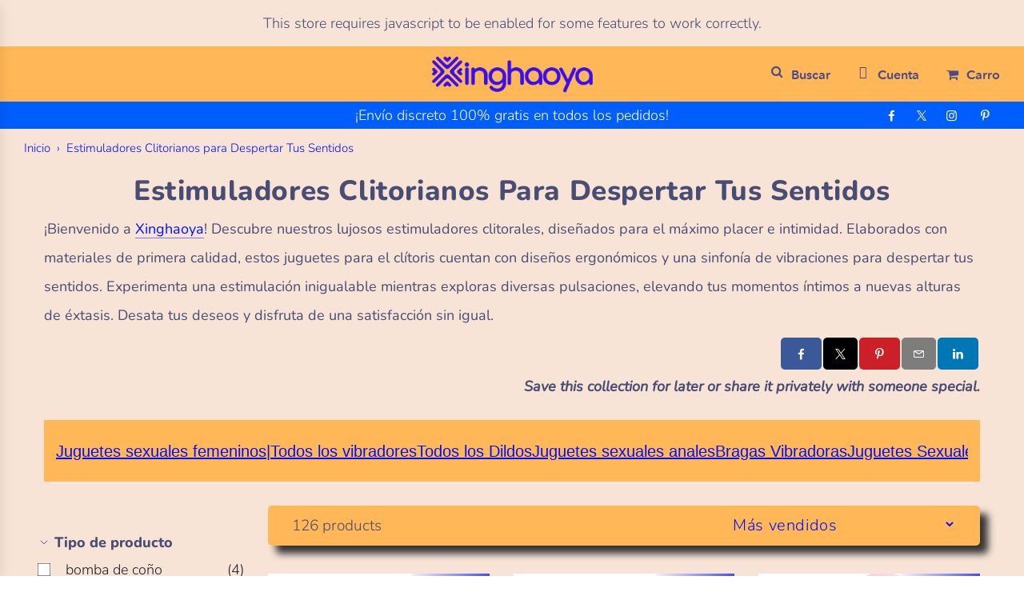

--- FILE ---
content_type: text/css
request_url: https://www.xinghaoya.net/cdn/shop/t/129/assets/arn-custom.css?v=90779680372218924181761833441
body_size: 1744
content:
.breadcrumb{font-size:15px!important;color:var(--link-color);margin:12px 0!important}.breadcrumb a,.breadcrumb span{margin-right:0!important;padding-right:4px!important;text-decoration:none!important}@media (max-width: 767px){.active-facets.active-facets-mobile{display:none}}collection-filtering-form{--filter-text-color: #222;color:var(--filter-text-color)}@media (min-width: 768px){collection-filtering-form .facets__heading{padding-top:20px;font-weight:700}}collection-filtering-form .facets__header{padding-left:0;padding-right:0;margin-bottom:10px;background:none;padding-top:0}collection-filtering-form .facets__summary{padding:0 0 12px;font-weight:700}collection-filtering-form .facets__summary:focus,collection-filtering-form .facets__summary:focus-visible{border:none}collection-filtering-form .facets__summary>div{width:100%}collection-filtering-form .facets__summary svg{transition:all .25s ease-in-out 0s;transform:rotate(180deg);position:static;margin-right:5px}collection-filtering-form .facets__summary .count-bubble{display:none}collection-filtering-form .facets__summary .facets_clear{margin-left:auto}collection-filtering-form .facets__summary .facets_clear.none{display:none}collection-filtering-form .facets__disclosure{border:none;box-shadow:unset!important;margin:0}collection-filtering-form .facets__disclosure:not(:last-of-type){border-bottom:1px solid var(--boostsd-filter-option-border-color);margin-bottom:28px;padding-bottom:28px}collection-filtering-form .facets__disclosure[open] .facets__summary svg{transform:rotate(0)}collection-filtering-form ul,collection-filtering-form ol{margin:0}collection-filtering-form ul .facet-checkbox,collection-filtering-form ol .facet-checkbox{padding:0}collection-filtering-form ul .facet-checkbox input[type=checkbox],collection-filtering-form ol .facet-checkbox input[type=checkbox]{top:0;left:0;width:16px;height:16px}collection-filtering-form ul .facet-checkbox .icon-checkmark,collection-filtering-form ol .facet-checkbox .icon-checkmark{left:1px;width:14px;height:auto}collection-filtering-form ul li:not(:last-child),collection-filtering-form ol li:not(:last-child){margin-bottom:12px}collection-filtering-form ul li .count,collection-filtering-form ul li .facet-checkbox,collection-filtering-form ol li .count,collection-filtering-form ol li .facet-checkbox{margin-left:auto}collection-filtering-form ul details .see-less,collection-filtering-form ul details .see-more,collection-filtering-form ol details .see-less,collection-filtering-form ol details .see-more{margin-top:12px}collection-filtering-form ul details[open] .see-more,collection-filtering-form ol details[open] .see-more{display:none}collection-filtering-form .facets__form-inner{flex-direction:column;gap:0}collection-filtering-form .facets__form-inner>div:not(:first-child){margin-top:2rem}@media (max-width: 767px){collection-filtering-form .facets__form-inner{margin-top:20px!important;padding-top:0}}collection-filtering-form .facets__form-inner a.active-facets__button{border:none;padding:0;margin:0;border-radius:0;box-shadow:unset;width:100%;display:flex;align-items:center;font-size:14px}collection-filtering-form .facets__form-inner a.active-facets__button svg{margin-left:auto}collection-filtering-form .facets__form-inner a.active-facets__button .color-icon{display:none}collection-filtering-form .facets__form-inner a.active-facets__button .label{padding-right:5px}collection-filtering-form .facets__form-inner .active-facets{display:flex;flex-direction:column;gap:5px;margin:0}collection-filtering-form .facets__form-inner .active-facets .clear-all{display:flex;align-items:center;justify-content:space-between;font-weight:700;margin-bottom:12px;font-size:16px}collection-filtering-form .facets__form-inner .active-facets .clear-all .text{text-transform:uppercase}collection-filtering-form .facets__form-inner .active-facets .clear-all a{width:auto;font-size:inherit}collection-filtering-form .facets__form-inner .active-facets .clear-all.none{display:none}price-range-selector{flex-wrap:wrap;justify-content:space-between;padding:0 0 10px!important}price-range-selector>div:nth-child(1){order:3}price-range-selector>div:nth-child(2){order:1}price-range-selector>div:nth-child(3){order:2}price-range-selector .range-price-slider{display:block;width:100%;flex:0 0 100%;max-width:100%;margin:25px 0 0;box-shadow:unset;border:none}price-range-selector .range-price-slider .noUi-connect{background:#3d4246}price-range-selector .field{width:calc(50% - 15px);max-width:calc(50% - 15px);height:36px;border:1px solid var(--filter-border-color);display:flex;align-items:center;margin:0}price-range-selector .field input{border:none;height:34px;text-align:center;flex:1;min-width:0;font-size:14px;box-shadow:unset;padding:8px 5px 8px 0!important}price-range-selector .field .field__label{display:none}price-range-selector .field .field__currency{padding-left:6px;font-size:14px}price-range-selector .noUi-horizontal{height:2px;border:none;box-shadow:unset}price-range-selector .noUi-horizontal .noUi-handle{width:20px;height:20px;border-radius:50%;top:-10px;right:-10px;border:1px solid #3d4246;box-shadow:unset;background:#fff}price-range-selector .noUi-horizontal .noUi-handle:after,price-range-selector .noUi-horizontal .noUi-handle:before{content:none}.collection-wrapper{max-width:1200px;margin:0 auto;padding:0 15px!important}.collection-wrapper .collection-header__title{margin:10px 0 0!important;display:block}.collection-wrapper .collection-header__title .page--title{display:block}.collection-wrapper .main-page-container{padding:0}.gf_module-right,.element-wrap .elm.gf-elm-left{text-align:right}@media (max-width: 767px){.element-wrap .elm.gf-elm-left{text-align:left}}@media (min-width: 1200px){.element-wrap .elm.gf-elm-right-lg{text-align:right}}@media (max-width: 767px){.element-wrap .elm.gf-elm-center-xs{text-align:center;font-size:15px;line-height:1.6em}}.gf_collection-banner-title,.collection-header__title{font-size:48px;line-height:80px;letter-spacing:1px;color:inherit}.gf_collection-banner-title h1,.collection-header__title h1{font-size:30px;line-height:50px;text-transform:capitalize;letter-spacing:.6px;color:var(--text-color)}.text-edit,.collection-header__description,.metafield-rich_text_field{font-size:18px;line-height:2em;letter-spacing:0px;color:#494c73;text-transform:none;font-weight:400}.text-edit>p,.collection-header__description>p,.metafield-rich_text_field>p{font-size:inherit;font-family:inherit;text-align:inherit;color:inherit;margin:0;padding:0}.text-edit h2,.collection-header__description h2,.metafield-rich_text_field h2{font-size:28.08px;line-height:1.4em;letter-spacing:0;color:#494c73;text-transform:none;font-weight:400}@media (min-width: 1200px){.text-edit h2,.collection-header__description h2,.metafield-rich_text_field h2{font-size:25px}}.text-edit h3,.collection-header__description h3,.metafield-rich_text_field h3{font-size:18px;line-height:1.4em;letter-spacing:0;color:#494c73;text-transform:none;font-weight:400}@media (min-width: 768px){.text-edit h3,.collection-header__description h3,.metafield-rich_text_field h3{font-size:16px}}@media (min-width: 992px){.text-edit h3,.collection-header__description h3,.metafield-rich_text_field h3{font-size:18px}}.text-edit h3 em,.collection-header__description h3 em,.metafield-rich_text_field h3 em{font-style:normal;padding-left:5px;padding-right:5px;font-size:16px}.text-edit h3 em:empty,.collection-header__description h3 em:empty,.metafield-rich_text_field h3 em:empty{display:none}.collection-header__description{margin-top:.5em!important;margin-bottom:10px!important;padding:0!important}.social-wrapper{margin-bottom:3px}.social-wrapper .module{display:flex;align-items:center;flex-wrap:wrap;justify-content:flex-end;gap:6px}@media (max-width: 767px){.social-wrapper .module{justify-content:center}}.social-wrapper .module a{height:40px;display:flex;align-items:center;justify-content:center}.gf_social{display:inline-flex;align-items:center;text-align:center;padding:0 15px;height:40px;font-size:14px;color:#fff;border-radius:5px}@media (min-width: 1200px){.gf_social{font-size:15px}}.gf_social svg{width:13px;height:auto;color:inherit;fill:currentColor}.module-wrap,.mobile-facets__open{background-color:#ffb757!important;padding-right:10px!important;padding-left:10px!important;border-radius:5px!important;box-shadow:9.8994949366px 9.8994949366px 10px #333}@media (min-width: 768px){.module-wrap,.mobile-facets__open{margin-left:30px;margin-bottom:35px}}@media (max-width: 767px){.module-wrap,.mobile-facets__open{color:#000ffd!important;font-size:20px!important;font-weight:400!important;height:50px!important;margin-bottom:0!important}}@media (max-width: 767px){.module-wrap{display:none}}.gf_collection-toolbar-wrapper{display:inline-flex;margin:auto;padding-left:20px;padding-right:20px;width:100%;height:50px;line-height:50px}.collection-filters__field .collection-filters__label{display:none}.collection-filters__field select{-moz-appearance:menulist;-webkit-appearance:menulist;appearance:menulist;background-image:none;background-color:transparent;border:1px solid var(--filter-border-color);padding:3px 5px;font-size:18px;min-width:99px;height:36px;box-shadow:unset!important}@media (min-width: 1200px){.collection-filters__field select{font-size:20px;color:#000ffd;height:32px;border:none!important}}.collection-filters__field select+svg{display:none}.gf_product-quantity-wrapper{flex-grow:1;font-size:16px}@media (min-width: 1200px){.gf_product-quantity-wrapper{font-size:19px}}@media (min-width: 768px){.grid-area--filtering .sorting{display:none}}@media (min-width: 768px){.grid-area--filtering .metafield-rich_text_field{margin-bottom:30px}}.grid-area--filtering .categories_wrapper{display:none}.grid__item{padding-bottom:0!important}@media (max-width: 767px){.grid__item .grid-view-item{margin-bottom:0}}.grid__item .sale-badge{top:0!important;left:unset!important;right:0!important;bottom:unset!important;padding:0 10px;min-height:20px;height:60px;display:flex;justify-content:center;align-items:center;color:#fff;font-family:inherit;font-size:17px;font-weight:400;line-height:1.2em;text-transform:none;background:linear-gradient(to right,#8224e312,#1824eccf)}@media (min-width: 768px){.grid__item .sale-badge{font-size:16px}}.grid__item .gf_product-image{width:200px;max-width:100%}@media (min-width: 992px){.grid__item .gf_product-image{width:280px}}.grid__item .product-single__title{line-height:1.3;font-size:13px;letter-spacing:0;font-weight:700;color:#000ffd}@media (min-width: 768px){.grid__item .product-single__title{font-size:17px;height:63px}}@media (min-width: 1200px){.grid__item .product-single__title{height:auto}}.grid__item .product-grid--price{text-transform:uppercase}.grid__item .product-grid--price .sale-price{position:relative;font-size:15px;font-weight:700;margin-right:5px}@media (min-width: 768px){.grid__item .product-grid--price .sale-price{font-size:var(--base-font-size)}}.grid__item .product-grid--price .sale-price:after{content:"";position:absolute;top:50%;left:0;height:1px;background:#494c73;width:100%;transform:translateY(0);font-weight:700}.grid__item .product-grid--price span:not(.sale-price){font-size:var(--base-font-size);color:#000ffd;font-weight:700}.grid__item .product-grid--price span:not(.sale-price) .money{color:inherit}.grid__item .gf_pq-discount-selector{display:block;width:100%}.grid__item .gf_pq-discount{padding:5px;font-size:12px;color:#494c73}@media (min-width: 1200px){.grid__item .gf_pq-discount{font-size:14px}}.grid__item .shopify-product-form .quick-add-button{border-radius:5px;width:100%;padding:8px 10px;font-size:14px;display:inline-flex;align-items:center;justify-content:center;line-height:1.43;text-transform:capitalize;transition:all .35s ease-in-out 0s}@media (min-width: 768px){.grid__item .shopify-product-form .quick-add-button{font-size:var(--base-font-size)}}.grid__item .shopify-product-form .quick-add-button:hover{background:var(--link-color)}.grid__item .shopify-product-form .quick-add-button-mobile{display:none}.pagination li a{font-size:16px!important;font-family:var(--body-font-stack)!important;background:none}.pagination li a:before{content:none!important}.pagination li.active a{color:#d33!important}
/*# sourceMappingURL=/cdn/shop/t/129/assets/arn-custom.css.map?v=90779680372218924181761833441 */


--- FILE ---
content_type: text/css
request_url: https://www.xinghaoya.net/cdn/shop/t/129/assets/custom.css?v=182652149108440877361761833480
body_size: 613
content:
.icon-dropdown svg{vertical-align:middle}.fa-shopping-cart:before{content:"\f07a"!important;font-family:FontAwesome!important}.top-links--icon-links .fa-lg{font-size:var(--header-font-size-px)}.top-links--icon-links .fa-lg.fa-shopping-cart{height:unset!important}.top-links .top-links--icon-links a,.top-links--icon-links select{color:#494c85!important;transition:color .3s ease-in}.site-nav__dropdown .site-nav__subdropdown,.site-nav__dropdown.standard-dropdown{box-shadow:none!important}body .site-nav__link{padding:8px 12px!important}.site-title{padding:5px 0!important}.fa-pinterest:before{content:"\f231"!important}.fa-vimeo:before{content:"\f27d"!important}body .fa-search:before{content:"\f002"!important;font-family:FontAwesome!important}.fa-search{font-size:16px!important}.content-footer .sm-twitter a svg{font-size:15px}.announcement-bar{padding:3px 0!important;min-height:31px!important}a.log-in-button svg{display:none}@font-face{font-family:Avenir Next Rounded W04 Demi;src:url(https://db.onlinewebfonts.com/t/070a4be0b9a34e2ae644eba0b29c400a.eot);src:url(https://db.onlinewebfonts.com/t/070a4be0b9a34e2ae644eba0b29c400a.eot?#iefix)format("embedded-opentype"),url(https://db.onlinewebfonts.com/t/070a4be0b9a34e2ae644eba0b29c400a.woff2)format("woff2"),url(https://db.onlinewebfonts.com/t/070a4be0b9a34e2ae644eba0b29c400a.woff)format("woff"),url(https://db.onlinewebfonts.com/t/070a4be0b9a34e2ae644eba0b29c400a.ttf)format("truetype"),url("https://db.onlinewebfonts.com/t/070a4be0b9a34e2ae644eba0b29c400a.svg#Avenir Next Rounded W04 Demi")format("svg")}.site-nav--link-text,.header--supporting-text,.active .tp_na{font-family:Avenir Next Rounded W04 Demi!important}.mobile-grid-footer{display:none}@media (max-width:767px){body .desktop-grid-footer{display:none}body .mobile-grid-footer{display:block}.payment-icons img{max-width:290px}.footer-wrapper{background:#ffb757!important}.footer-bottom{padding:0!important}.footer-main{padding:15px 0 5px!important}.fa-2x{font-size:20px!important}body .mobile-nav-bar-wrapper button.site-nav__link{padding:6px 0 6px 20px!important;margin-left:-16px;margin-right:10px}body .site-nav--mobile .js-drawer-open-right-link.site-nav__link{padding:11px 20px!important;position:relative}.site-header__logo-image img,.site-header__logo-overlay-image img{width:140px!important}.site-header__logo img{vertical-align:middle}}@media (max-width: 600px){.accordion h2{font-size:16px}}@media (max-width: 767px){.mobile-search-bar .input-group .input-group-field{border:0;overflow:hidden;padding:10px 44px 10px 20px}.mobile-search-bar .search-bar-input-group{background:#fff;border-radius:45px}body .mobile-search-bar .input-group .input-group-field{font-size:14px}body .search-bar .btn{background:0 0;color:#494c73;height:100%;padding:.6rem;line-height:1rem;position:relative;left:-5px}.fa-search{font-size:18px!important}.announcement-bar #sharing #sm-icons{margin:0!important}.announcement-bar div:nth-child(2){margin:0!important;font-size:14px}.mobile-nav-bar-wrapper{padding:10px 0 5px}.announcement-bar-custom{height:auto!important}.mobile-nav-bar-wrapper{padding:5px 0!important}.announcement-bar #sharing li a{padding:0 4px!important}}#NavDrawer .mobile-nav__item a{padding:15px 30px!important}#NavDrawer .mobile-nav{padding:0;margin:0 0 0 -15px!important}#NavDrawer .mobile-nav__toggle-open,#NavDrawer .mobile-nav__toggle button{padding:15px 30px}#NavDrawer .responsive-image-wrapper img{max-height:410px!important;width:140px!important;max-width:100%!important}.mobile-menu--close-btn:after,.mobile-menu--close-btn:before{transition:transform .5s ease-in-out;position:absolute;content:"";height:26px;width:2px;background-color:var(--menu-drawer-text-color)}.mobile-menu--close-btn:before{transform:rotate(45deg)}.mobile-menu--close-btn:after{transform:rotate(-45deg)}.mobile-menu--close-btn{background-color:#fff;min-width:70px;min-height:70px}.mobile-menu--close-btn{position:unset!important;justify-content:center!important;align-items:center!important}.mobile-nav__logo-title{padding:0!important}.mobile-nav__sublist .mobile-nav__item{padding-left:2em}.breadcrumb{margin:15px 0;font-size:12px}.breadcrumb a,.breadcrumb span{display:inline-block;padding:0 7px 0 0;margin-right:7px}.breadcrumb a{text-decoration:underline}#breadcrumbs{display:none}.mega-menu-link--title .animated-link--item,.animated-link--item{font-family:Avenir Next Rounded W04 Demi!important;font-size:16px}[data-mega-menu-block-id="040ba5c0-4cd3-4afd-a7c4-a191aaf6d157"] .mega-menu--links,[data-mega-menu-block-id="4f5c2a7e-8ef1-4bab-81f9-313c4efaf09d"] .mega-menu--links{grid-template-columns:1fr!important}[data-mega-menu-block-id=c47cc304-08d0-4cec-9c32-51546b4f5d64]{grid-template-columns:5fr 1fr!important}[data-mega-menu-block-id=c47cc304-08d0-4cec-9c32-51546b4f5d64] .mega-menu--links{grid-template-columns:repeat(6,1fr)!important}.right-side.has-search-icon .site-nav--mobile{justify-content:center!important}
/*# sourceMappingURL=/cdn/shop/t/129/assets/custom.css.map?v=182652149108440877361761833480 */


--- FILE ---
content_type: text/css
request_url: https://www.xinghaoya.net/cdn/shop/t/129/assets/collection-categories.css?v=11720101055285910501761833443
body_size: -353
content:
.shopify-section-collection-categories{background:var(--bg-color);font-family:var(--font-family);font-size:var(--font-size-moblie);color:var(--text-color);margin:2% 0 0;padding:0 15px}@media (min-width: 768px){.shopify-section-collection-categories{font-size:var(--font-size-desktop)}}.collection-categories{display:flex;overflow:hidden;overflow-x:auto;align-items:center;gap:20px;padding:2% 0}.collection-categories a{color:var(--text-color);transition:all .25s ease-in-out 0s;text-decoration:underline}@media (hover: hover){.collection-categories a:hover{color:var(--link-color)}}.collection-categories .collections-list{display:flex;align-items:center;gap:20px;flex:1;min-width:0;white-space:nowrap}.collection-categories .collections-list .collection-item.active{text-decoration:underline;text-underline-offset:2px;color:var(--link-color)}
/*# sourceMappingURL=/cdn/shop/t/129/assets/collection-categories.css.map?v=11720101055285910501761833443 */


--- FILE ---
content_type: text/css
request_url: https://www.xinghaoya.net/cdn/shop/t/129/assets/collection-info.css?v=17418243673376296581761833444
body_size: -395
content:
.section-collection-info .section-content-inner .section-heading{color:var(--text-color);margin:0 auto 15px;text-align:center}.section-collection-info .setion-banner{display:flex;flex-wrap:wrap;margin:0 -15px;gap:5px 0;background:#d8ffac;padding:5px}.section-collection-info .setion-banner .info-item{flex:0 0 50%;max-width:50%;padding:0 15px}@media (min-width: 768px){.section-collection-info .setion-banner .info-item{flex:0 0 33.333333%;max-width:33.333333%}}@media (min-width: 992px){.section-collection-info .setion-banner .info-item{flex:0 0 16.666666%;max-width:16.666666%}}.section-collection-info .setion-banner .item-img{width:35%;margin:0 auto}@media (min-width: 768px){.section-collection-info .setion-banner .item-img{width:50%}}.section-collection-info .setion-banner .item-text{font-weight:700;font-size:16px;line-height:1.6;color:#1824ec;text-align:center}@media (min-width: 768px){.section-collection-info .setion-banner .item-text{font-size:18px}}@media (min-width: 992px){.section-collection-info .setion-banner .item-text{font-size:15px}}@media (min-width: 1200px){.section-collection-info .setion-banner .item-text{font-size:18px}}.section-collection-info .section-richtext .metafield-rich_text_field{margin:10px 0 0}.section-collection-info .section-richtext .metafield-rich_text_field p{margin:0}
/*# sourceMappingURL=/cdn/shop/t/129/assets/collection-info.css.map?v=17418243673376296581761833444 */


--- FILE ---
content_type: text/css
request_url: https://www.xinghaoya.net/cdn/shop/t/129/assets/section-accordion.min.css?v=148152314999391673471761834286
body_size: -615
content:
.accordion--faq-wrapper.homepage-sections-wrapper--white .accordion-content{border-bottom:1px solid var(--border-color)}.accordion--faq-wrapper.homepage-sections-wrapper--light .accordion-content{border-bottom:1px solid var(--color-scheme-light-text-transparent25)}.accordion--faq-wrapper.homepage-sections-wrapper--accent .accordion-content{border-bottom:1px solid var(--color-scheme-feature-text-transparent25)}.accordion--faq-wrapper.homepage-sections-wrapper--dark .accordion-content{border-bottom:1px solid var(--color-scheme-dark-text-transparent25)}.accordion--faq-wrapper .accordion-container.wrapper-padded{max-width:800px}.accordion--faq-wrapper .accordion-container .accordion-content .collapsible-tab .text-with-icon{margin:15px}.accordion--faq-wrapper .accordion-container .accordion-content .collapsible-tab .text-with-icon .text-with-icon--content{font-weight:600}

--- FILE ---
content_type: text/css
request_url: https://www.xinghaoya.net/cdn/shop/t/129/assets/collection-faq.css?v=57687791571479038801761833444
body_size: -362
content:
.collection-faq{padding:10px 0 50px;overflow:hidden}.collection-faq .accordion-container{padding:0}.collection-faq .accordion-container .title-bar{margin:0 auto;max-width:800px;text-align:center;color:var(--text-color)}.collection-faq .accordion-container .title-bar .collection-sections--title{margin-bottom:15px}@media (min-width: 768px){.collection-faq .accordion-content-wrapper{margin:0 -15px;display:flex;flex-wrap:wrap}}@media (min-width: 768px){.collection-faq .accordion-content-wrapper>div{flex:0 0 50%;max-width:50%;padding:0 15px}}@media (max-width: 767px){.collection-faq .accordion-content-wrapper>div:not(:first-child){margin-top:24px}}.collection-faq .accordion-content:not(:last-child){margin-bottom:24px}.collection-faq .accordion-content .collapsible-tab{border:1px solid #F3F3F3;border-radius:10px}.collection-faq .accordion-content .collapsible-tab collapsible-button .summary{padding:12px 15px 12px 24px;color:var(--text-color);font-size:17px;line-height:1.3;font-weight:700;display:flex;align-items:center;justify-content:space-between;gap:10px}@media (min-width: 992px){.collection-faq .accordion-content .collapsible-tab collapsible-button .summary{font-size:19px}}.collection-faq .accordion-content .collapsible-tab collapsible-button .summary .text-with-icon{margin:0}.collection-faq .accordion-content .collapsible-tab collapsible-button .summary>span{color:#b4b4b4}.collection-faq .accordion-content .collapsible-tab collapsible-button .summary>span svg{color:inherit;height:auto}.collection-faq .accordion-content .collapsible-tab .collapsible-content .content{padding:0 24px 15px;font-size:14px;line-height:1.5;font-weight:400;color:var(--text-color);margin-bottom:0}@media (min-width: 992px){.collection-faq .accordion-content .collapsible-tab .collapsible-content .content{font-size:16px}}.collection-faq .accordion-content .collapsible-tab .collapsible-content .content>div{margin:0}
/*# sourceMappingURL=/cdn/shop/t/129/assets/collection-faq.css.map?v=57687791571479038801761833444 */


--- FILE ---
content_type: text/javascript
request_url: https://www.xinghaoya.net/cdn/shop/t/129/assets/collections-tab.js?v=121279693320606122251761833445
body_size: -533
content:
class collectionTabs extends HTMLElement{constructor(){super(),console.log("testing right now"),this.tab_headings=this.querySelectorAll(".tab-links .heading"),this.tab_items=this.querySelectorAll(".tab__panel-body .tab-item"),this.tab_headings.forEach(e=>{e.addEventListener("click",()=>{e.classList.contains("active")||(this.tab_headings.forEach(ele=>{ele.classList.remove("active")}),this.tab_items.forEach(ele2=>{ele2.classList.remove("active")}),e.classList.add("active"),this.tab_items.forEach(ele3=>{ele3.classList.remove("active"),ele3.dataset.id==e.dataset.id&&ele3.classList.add("active")}))})})}}customElements.define("collection-tabs-component",collectionTabs);
//# sourceMappingURL=/cdn/shop/t/129/assets/collections-tab.js.map?v=121279693320606122251761833445
